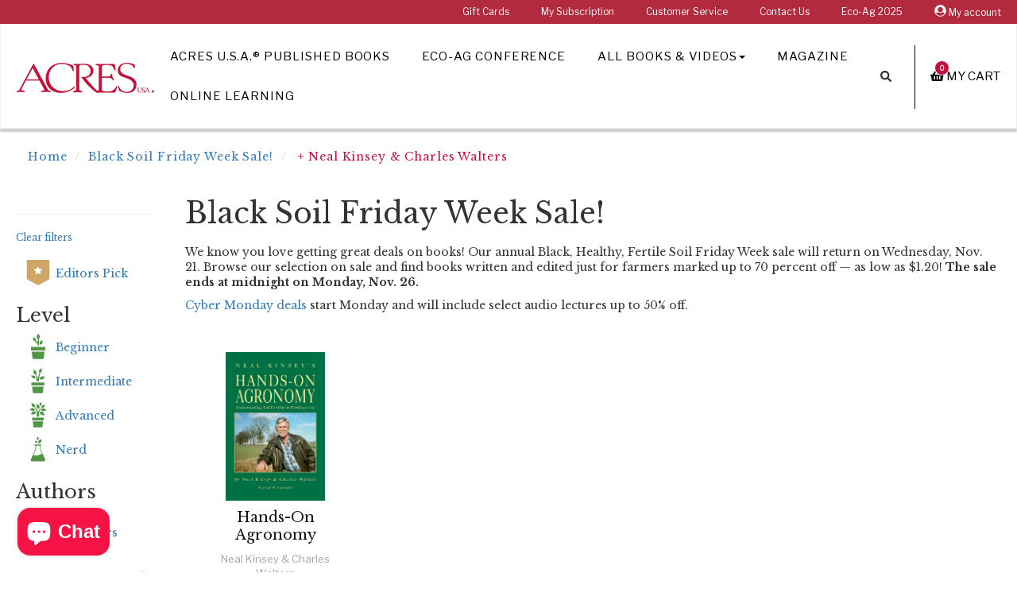

--- FILE ---
content_type: text/html; charset=utf-8
request_url: https://bookstore.acresusa.com/collections/on-sale/author_neal-kinsey-charles-walters
body_size: 20026
content:
<!DOCTYPE html>
<!--[if IE 9]> <html class="ie9 no-js supports-no-cookies" lang="en"> <![endif]-->
<!--[if (gt IE 9)|!(IE)]><!--> <html class="no-js supports-no-cookies" lang="en"> <!--<![endif]-->
<head>
  <meta charset="utf-8"><!-- Google Tag Manager -->
  <script>(function(w,d,s,l,i){w[l]=w[l]||[];w[l].push({'gtm.start':
  new Date().getTime(),event:'gtm.js'});var f=d.getElementsByTagName(s)[0],
  j=d.createElement(s),dl=l!='dataLayer'?'&l='+l:'';j.async=true;j.src=
  'https://www.googletagmanager.com/gtm.js?id='+i+dl;f.parentNode.insertBefore(j,f);
  })(window,document,'script','dataLayer','GTM-WFBPFCL');</script>
  <!-- End Google Tag Manager --><!-- Global site tag (gtag.js) - Google Analytics -->
  <script async src="https://www.googletagmanager.com/gtag/js?id=G-0EMBYKG18X"></script>
  <script>
    window.dataLayer = window.dataLayer || [];
    function gtag(){dataLayer.push(arguments);}
    gtag('js', new Date());

    gtag('config', 'G-0EMBYKG18X');
  </script>

  <meta http-equiv="X-UA-Compatible" content="IE=edge">
  <meta name="viewport" content="width=device-width, initial-scale=1, shrink-to-fit=no">
  <meta name="theme-color" content="">
  <meta name="google-site-verification" content="MW60SHomGC24PgCL1xbuyuCJF6QrfcD-PuDBueMq-yQ" />
  <meta name="google-site-verification" content="nyyCq91cjG-o2sPty-41m0gTrrAHqq_VIUXLnHZyTCA" />
  
  <link rel="canonical" href="https://bookstore.acresusa.com/collections/on-sale/author_neal-kinsey-charles-walters"><link rel="shortcut icon" href="//bookstore.acresusa.com/cdn/shop/files/SC-AUSA-Favicon_32x32.png?v=1613527181" type="image/png"><title>Book Titles On Sale and Discounted | Acres U.S.A.
&ndash; Tagged &quot;author_Neal Kinsey &amp; Charles Walters&quot;
&ndash; Acres U.S.A. ®
</title>

  
    
      <meta name="description" content="Browse our farming books on sale in advance of Black, Healthy Soil Friday Week ... These sales change and update often, so be sure to check back to see the most up-to-date deals and discounts.">
    
  
<!-- /snippets/social-meta-tags.liquid -->


  <meta property="og:type" content="website">
  <meta property="og:title" content="Book Titles On Sale and Discounted | Acres U.S.A.">
  


  
    <meta name="og:description" content="Browse our farming books on sale in advance of Black, Healthy Soil Friday Week ... These sales change and update often, so be sure to check back to see the most up-to-date deals and discounts.">
  

  <meta property="og:url" content="https://bookstore.acresusa.com/collections/on-sale/author_neal-kinsey-charles-walters">
  <meta property="og:site_name" content="Acres U.S.A. ®">





  <meta name="twitter:site" content="@novusweb">

<meta name="twitter:card" content="summary">

<!-- External Fonts ================================================== -->
	
	

  <link href="//bookstore.acresusa.com/cdn/shop/t/32/assets/acres-theme.scss.css?v=153424880809051031611617414260" rel="stylesheet" type="text/css" media="all" />
  
  <!--[if lt IE 8]><!--><link href="//bookstore.acresusa.com/cdn/shop/t/32/assets/pw-ie7.css?v=164420048002991555681561065124" rel="stylesheet" type="text/css" media="all" /><!--<![endif]-->

  <script>
    document.documentElement.className = document.documentElement.className.replace('no-js', 'js');

    window.theme = {
      strings: {
        addToCart: "Add to Cart",
        soldOut: "Sold Out",
        unavailable: "Unavailable"
      },
      moneyFormat: "${{amount}}"
    };
  </script><!--[if (gt IE 9)|!(IE)]><!--><script src="//bookstore.acresusa.com/cdn/shop/t/32/assets/vendor.js?v=21807206603631805381561065125" defer="defer"></script><!--<![endif]-->
  <!--[if lt IE 9]><script src="//bookstore.acresusa.com/cdn/shop/t/32/assets/vendor.js?v=21807206603631805381561065125"></script><![endif]-->

  <!--[if (gt IE 9)|!(IE)]><!--><script src="//bookstore.acresusa.com/cdn/shop/t/32/assets/theme.js?v=46548184508301611801561065125" defer="defer"></script><!--<![endif]-->
  <!--[if lt IE 9]><script src="//bookstore.acresusa.com/cdn/shop/t/32/assets/theme.js?v=46548184508301611801561065125"></script><![endif]-->

  <!--[if (gt IE 9)|!(IE)]><!--><script src="//bookstore.acresusa.com/cdn/shop/t/32/assets/fontawesome-all.js?v=9861929875075973581561065122" defer="defer"></script><!--<![endif]-->
  <!--[if lt IE 9]><script src="//bookstore.acresusa.com/cdn/shop/t/32/assets/fontawesome-all.js?v=9861929875075973581561065122"></script><![endif]-->

  <script>window.performance && window.performance.mark && window.performance.mark('shopify.content_for_header.start');</script><meta name="google-site-verification" content="YjX4bFQWqWE09WRf66N5k3LePu1SDO8-erhv6Oh-2E8">
<meta name="facebook-domain-verification" content="rs703jzi10kcwwvrtq4m0r6td2dtos">
<meta name="facebook-domain-verification" content="n6uw0w6kgxlgkrpdczxthnzypzo1m7">
<meta id="shopify-digital-wallet" name="shopify-digital-wallet" content="/18293249/digital_wallets/dialog">
<meta name="shopify-checkout-api-token" content="77a4f8e9158ec4dbdee5de70ce0d9202">
<meta id="in-context-paypal-metadata" data-shop-id="18293249" data-venmo-supported="false" data-environment="production" data-locale="en_US" data-paypal-v4="true" data-currency="USD">
<link rel="alternate" type="application/atom+xml" title="Feed" href="/collections/on-sale/author_neal-kinsey-charles-walters.atom" />
<link rel="alternate" type="application/json+oembed" href="https://bookstore.acresusa.com/collections/on-sale/author_neal-kinsey-charles-walters.oembed">
<script async="async" src="/checkouts/internal/preloads.js?locale=en-US"></script>
<link rel="preconnect" href="https://shop.app" crossorigin="anonymous">
<script async="async" src="https://shop.app/checkouts/internal/preloads.js?locale=en-US&shop_id=18293249" crossorigin="anonymous"></script>
<script id="apple-pay-shop-capabilities" type="application/json">{"shopId":18293249,"countryCode":"US","currencyCode":"USD","merchantCapabilities":["supports3DS"],"merchantId":"gid:\/\/shopify\/Shop\/18293249","merchantName":"Acres U.S.A. ®","requiredBillingContactFields":["postalAddress","email","phone"],"requiredShippingContactFields":["postalAddress","email","phone"],"shippingType":"shipping","supportedNetworks":["visa","masterCard","amex","discover","elo","jcb"],"total":{"type":"pending","label":"Acres U.S.A. ®","amount":"1.00"},"shopifyPaymentsEnabled":true,"supportsSubscriptions":true}</script>
<script id="shopify-features" type="application/json">{"accessToken":"77a4f8e9158ec4dbdee5de70ce0d9202","betas":["rich-media-storefront-analytics"],"domain":"bookstore.acresusa.com","predictiveSearch":true,"shopId":18293249,"locale":"en"}</script>
<script>var Shopify = Shopify || {};
Shopify.shop = "swiftcom.myshopify.com";
Shopify.locale = "en";
Shopify.currency = {"active":"USD","rate":"1.0"};
Shopify.country = "US";
Shopify.theme = {"name":"SC Acres Theme - Production","id":44643942473,"schema_name":"Acres USA","schema_version":"1.0.0","theme_store_id":null,"role":"main"};
Shopify.theme.handle = "null";
Shopify.theme.style = {"id":null,"handle":null};
Shopify.cdnHost = "bookstore.acresusa.com/cdn";
Shopify.routes = Shopify.routes || {};
Shopify.routes.root = "/";</script>
<script type="module">!function(o){(o.Shopify=o.Shopify||{}).modules=!0}(window);</script>
<script>!function(o){function n(){var o=[];function n(){o.push(Array.prototype.slice.apply(arguments))}return n.q=o,n}var t=o.Shopify=o.Shopify||{};t.loadFeatures=n(),t.autoloadFeatures=n()}(window);</script>
<script>
  window.ShopifyPay = window.ShopifyPay || {};
  window.ShopifyPay.apiHost = "shop.app\/pay";
  window.ShopifyPay.redirectState = null;
</script>
<script id="shop-js-analytics" type="application/json">{"pageType":"collection"}</script>
<script defer="defer" async type="module" src="//bookstore.acresusa.com/cdn/shopifycloud/shop-js/modules/v2/client.init-shop-cart-sync_BN7fPSNr.en.esm.js"></script>
<script defer="defer" async type="module" src="//bookstore.acresusa.com/cdn/shopifycloud/shop-js/modules/v2/chunk.common_Cbph3Kss.esm.js"></script>
<script defer="defer" async type="module" src="//bookstore.acresusa.com/cdn/shopifycloud/shop-js/modules/v2/chunk.modal_DKumMAJ1.esm.js"></script>
<script type="module">
  await import("//bookstore.acresusa.com/cdn/shopifycloud/shop-js/modules/v2/client.init-shop-cart-sync_BN7fPSNr.en.esm.js");
await import("//bookstore.acresusa.com/cdn/shopifycloud/shop-js/modules/v2/chunk.common_Cbph3Kss.esm.js");
await import("//bookstore.acresusa.com/cdn/shopifycloud/shop-js/modules/v2/chunk.modal_DKumMAJ1.esm.js");

  window.Shopify.SignInWithShop?.initShopCartSync?.({"fedCMEnabled":true,"windoidEnabled":true});

</script>
<script>
  window.Shopify = window.Shopify || {};
  if (!window.Shopify.featureAssets) window.Shopify.featureAssets = {};
  window.Shopify.featureAssets['shop-js'] = {"shop-cart-sync":["modules/v2/client.shop-cart-sync_CJVUk8Jm.en.esm.js","modules/v2/chunk.common_Cbph3Kss.esm.js","modules/v2/chunk.modal_DKumMAJ1.esm.js"],"init-fed-cm":["modules/v2/client.init-fed-cm_7Fvt41F4.en.esm.js","modules/v2/chunk.common_Cbph3Kss.esm.js","modules/v2/chunk.modal_DKumMAJ1.esm.js"],"init-shop-email-lookup-coordinator":["modules/v2/client.init-shop-email-lookup-coordinator_Cc088_bR.en.esm.js","modules/v2/chunk.common_Cbph3Kss.esm.js","modules/v2/chunk.modal_DKumMAJ1.esm.js"],"init-windoid":["modules/v2/client.init-windoid_hPopwJRj.en.esm.js","modules/v2/chunk.common_Cbph3Kss.esm.js","modules/v2/chunk.modal_DKumMAJ1.esm.js"],"shop-button":["modules/v2/client.shop-button_B0jaPSNF.en.esm.js","modules/v2/chunk.common_Cbph3Kss.esm.js","modules/v2/chunk.modal_DKumMAJ1.esm.js"],"shop-cash-offers":["modules/v2/client.shop-cash-offers_DPIskqss.en.esm.js","modules/v2/chunk.common_Cbph3Kss.esm.js","modules/v2/chunk.modal_DKumMAJ1.esm.js"],"shop-toast-manager":["modules/v2/client.shop-toast-manager_CK7RT69O.en.esm.js","modules/v2/chunk.common_Cbph3Kss.esm.js","modules/v2/chunk.modal_DKumMAJ1.esm.js"],"init-shop-cart-sync":["modules/v2/client.init-shop-cart-sync_BN7fPSNr.en.esm.js","modules/v2/chunk.common_Cbph3Kss.esm.js","modules/v2/chunk.modal_DKumMAJ1.esm.js"],"init-customer-accounts-sign-up":["modules/v2/client.init-customer-accounts-sign-up_CfPf4CXf.en.esm.js","modules/v2/client.shop-login-button_DeIztwXF.en.esm.js","modules/v2/chunk.common_Cbph3Kss.esm.js","modules/v2/chunk.modal_DKumMAJ1.esm.js"],"pay-button":["modules/v2/client.pay-button_CgIwFSYN.en.esm.js","modules/v2/chunk.common_Cbph3Kss.esm.js","modules/v2/chunk.modal_DKumMAJ1.esm.js"],"init-customer-accounts":["modules/v2/client.init-customer-accounts_DQ3x16JI.en.esm.js","modules/v2/client.shop-login-button_DeIztwXF.en.esm.js","modules/v2/chunk.common_Cbph3Kss.esm.js","modules/v2/chunk.modal_DKumMAJ1.esm.js"],"avatar":["modules/v2/client.avatar_BTnouDA3.en.esm.js"],"init-shop-for-new-customer-accounts":["modules/v2/client.init-shop-for-new-customer-accounts_CsZy_esa.en.esm.js","modules/v2/client.shop-login-button_DeIztwXF.en.esm.js","modules/v2/chunk.common_Cbph3Kss.esm.js","modules/v2/chunk.modal_DKumMAJ1.esm.js"],"shop-follow-button":["modules/v2/client.shop-follow-button_BRMJjgGd.en.esm.js","modules/v2/chunk.common_Cbph3Kss.esm.js","modules/v2/chunk.modal_DKumMAJ1.esm.js"],"checkout-modal":["modules/v2/client.checkout-modal_B9Drz_yf.en.esm.js","modules/v2/chunk.common_Cbph3Kss.esm.js","modules/v2/chunk.modal_DKumMAJ1.esm.js"],"shop-login-button":["modules/v2/client.shop-login-button_DeIztwXF.en.esm.js","modules/v2/chunk.common_Cbph3Kss.esm.js","modules/v2/chunk.modal_DKumMAJ1.esm.js"],"lead-capture":["modules/v2/client.lead-capture_DXYzFM3R.en.esm.js","modules/v2/chunk.common_Cbph3Kss.esm.js","modules/v2/chunk.modal_DKumMAJ1.esm.js"],"shop-login":["modules/v2/client.shop-login_CA5pJqmO.en.esm.js","modules/v2/chunk.common_Cbph3Kss.esm.js","modules/v2/chunk.modal_DKumMAJ1.esm.js"],"payment-terms":["modules/v2/client.payment-terms_BxzfvcZJ.en.esm.js","modules/v2/chunk.common_Cbph3Kss.esm.js","modules/v2/chunk.modal_DKumMAJ1.esm.js"]};
</script>
<script>(function() {
  var isLoaded = false;
  function asyncLoad() {
    if (isLoaded) return;
    isLoaded = true;
    var urls = ["https:\/\/chimpstatic.com\/mcjs-connected\/js\/users\/e133b4080ff5565f10e0b2e4e\/c0064bf45d18c81164ae3f8a4.js?shop=swiftcom.myshopify.com","https:\/\/api.omappapi.com\/shopify\/embed\/?shop=swiftcom.myshopify.com","https:\/\/kp-9dfa.klickly.com\/boa.js?v=50\u0026tw=0\u0026ga4=0\u0026version=v2\u0026platform=shopify\u0026account_id=1077\u0026b_type_cart=390d52883432ff16\u0026b_type_visit=b802f60cd7d0afbf\u0026b_type_checkout=a24c2ad8335bbc35\u0026shop=swiftcom.myshopify.com","https:\/\/cdn.logbase.io\/lb-upsell-wrapper.js?shop=swiftcom.myshopify.com","https:\/\/d1639lhkj5l89m.cloudfront.net\/js\/storefront\/uppromote.js?shop=swiftcom.myshopify.com","https:\/\/evey-files.s3.amazonaws.com\/js\/online_store.js?shop=swiftcom.myshopify.com"];
    for (var i = 0; i < urls.length; i++) {
      var s = document.createElement('script');
      s.type = 'text/javascript';
      s.async = true;
      s.src = urls[i];
      var x = document.getElementsByTagName('script')[0];
      x.parentNode.insertBefore(s, x);
    }
  };
  if(window.attachEvent) {
    window.attachEvent('onload', asyncLoad);
  } else {
    window.addEventListener('load', asyncLoad, false);
  }
})();</script>
<script id="__st">var __st={"a":18293249,"offset":-25200,"reqid":"ddd98551-8239-4d0d-829f-83e0529ba475-1769943992","pageurl":"bookstore.acresusa.com\/collections\/on-sale\/author_neal-kinsey-charles-walters","u":"51b0a5347bc8","p":"collection","rtyp":"collection","rid":60618375241};</script>
<script>window.ShopifyPaypalV4VisibilityTracking = true;</script>
<script id="captcha-bootstrap">!function(){'use strict';const t='contact',e='account',n='new_comment',o=[[t,t],['blogs',n],['comments',n],[t,'customer']],c=[[e,'customer_login'],[e,'guest_login'],[e,'recover_customer_password'],[e,'create_customer']],r=t=>t.map((([t,e])=>`form[action*='/${t}']:not([data-nocaptcha='true']) input[name='form_type'][value='${e}']`)).join(','),a=t=>()=>t?[...document.querySelectorAll(t)].map((t=>t.form)):[];function s(){const t=[...o],e=r(t);return a(e)}const i='password',u='form_key',d=['recaptcha-v3-token','g-recaptcha-response','h-captcha-response',i],f=()=>{try{return window.sessionStorage}catch{return}},m='__shopify_v',_=t=>t.elements[u];function p(t,e,n=!1){try{const o=window.sessionStorage,c=JSON.parse(o.getItem(e)),{data:r}=function(t){const{data:e,action:n}=t;return t[m]||n?{data:e,action:n}:{data:t,action:n}}(c);for(const[e,n]of Object.entries(r))t.elements[e]&&(t.elements[e].value=n);n&&o.removeItem(e)}catch(o){console.error('form repopulation failed',{error:o})}}const l='form_type',E='cptcha';function T(t){t.dataset[E]=!0}const w=window,h=w.document,L='Shopify',v='ce_forms',y='captcha';let A=!1;((t,e)=>{const n=(g='f06e6c50-85a8-45c8-87d0-21a2b65856fe',I='https://cdn.shopify.com/shopifycloud/storefront-forms-hcaptcha/ce_storefront_forms_captcha_hcaptcha.v1.5.2.iife.js',D={infoText:'Protected by hCaptcha',privacyText:'Privacy',termsText:'Terms'},(t,e,n)=>{const o=w[L][v],c=o.bindForm;if(c)return c(t,g,e,D).then(n);var r;o.q.push([[t,g,e,D],n]),r=I,A||(h.body.append(Object.assign(h.createElement('script'),{id:'captcha-provider',async:!0,src:r})),A=!0)});var g,I,D;w[L]=w[L]||{},w[L][v]=w[L][v]||{},w[L][v].q=[],w[L][y]=w[L][y]||{},w[L][y].protect=function(t,e){n(t,void 0,e),T(t)},Object.freeze(w[L][y]),function(t,e,n,w,h,L){const[v,y,A,g]=function(t,e,n){const i=e?o:[],u=t?c:[],d=[...i,...u],f=r(d),m=r(i),_=r(d.filter((([t,e])=>n.includes(e))));return[a(f),a(m),a(_),s()]}(w,h,L),I=t=>{const e=t.target;return e instanceof HTMLFormElement?e:e&&e.form},D=t=>v().includes(t);t.addEventListener('submit',(t=>{const e=I(t);if(!e)return;const n=D(e)&&!e.dataset.hcaptchaBound&&!e.dataset.recaptchaBound,o=_(e),c=g().includes(e)&&(!o||!o.value);(n||c)&&t.preventDefault(),c&&!n&&(function(t){try{if(!f())return;!function(t){const e=f();if(!e)return;const n=_(t);if(!n)return;const o=n.value;o&&e.removeItem(o)}(t);const e=Array.from(Array(32),(()=>Math.random().toString(36)[2])).join('');!function(t,e){_(t)||t.append(Object.assign(document.createElement('input'),{type:'hidden',name:u})),t.elements[u].value=e}(t,e),function(t,e){const n=f();if(!n)return;const o=[...t.querySelectorAll(`input[type='${i}']`)].map((({name:t})=>t)),c=[...d,...o],r={};for(const[a,s]of new FormData(t).entries())c.includes(a)||(r[a]=s);n.setItem(e,JSON.stringify({[m]:1,action:t.action,data:r}))}(t,e)}catch(e){console.error('failed to persist form',e)}}(e),e.submit())}));const S=(t,e)=>{t&&!t.dataset[E]&&(n(t,e.some((e=>e===t))),T(t))};for(const o of['focusin','change'])t.addEventListener(o,(t=>{const e=I(t);D(e)&&S(e,y())}));const B=e.get('form_key'),M=e.get(l),P=B&&M;t.addEventListener('DOMContentLoaded',(()=>{const t=y();if(P)for(const e of t)e.elements[l].value===M&&p(e,B);[...new Set([...A(),...v().filter((t=>'true'===t.dataset.shopifyCaptcha))])].forEach((e=>S(e,t)))}))}(h,new URLSearchParams(w.location.search),n,t,e,['guest_login'])})(!0,!0)}();</script>
<script integrity="sha256-4kQ18oKyAcykRKYeNunJcIwy7WH5gtpwJnB7kiuLZ1E=" data-source-attribution="shopify.loadfeatures" defer="defer" src="//bookstore.acresusa.com/cdn/shopifycloud/storefront/assets/storefront/load_feature-a0a9edcb.js" crossorigin="anonymous"></script>
<script crossorigin="anonymous" defer="defer" src="//bookstore.acresusa.com/cdn/shopifycloud/storefront/assets/shopify_pay/storefront-65b4c6d7.js?v=20250812"></script>
<script data-source-attribution="shopify.dynamic_checkout.dynamic.init">var Shopify=Shopify||{};Shopify.PaymentButton=Shopify.PaymentButton||{isStorefrontPortableWallets:!0,init:function(){window.Shopify.PaymentButton.init=function(){};var t=document.createElement("script");t.src="https://bookstore.acresusa.com/cdn/shopifycloud/portable-wallets/latest/portable-wallets.en.js",t.type="module",document.head.appendChild(t)}};
</script>
<script data-source-attribution="shopify.dynamic_checkout.buyer_consent">
  function portableWalletsHideBuyerConsent(e){var t=document.getElementById("shopify-buyer-consent"),n=document.getElementById("shopify-subscription-policy-button");t&&n&&(t.classList.add("hidden"),t.setAttribute("aria-hidden","true"),n.removeEventListener("click",e))}function portableWalletsShowBuyerConsent(e){var t=document.getElementById("shopify-buyer-consent"),n=document.getElementById("shopify-subscription-policy-button");t&&n&&(t.classList.remove("hidden"),t.removeAttribute("aria-hidden"),n.addEventListener("click",e))}window.Shopify?.PaymentButton&&(window.Shopify.PaymentButton.hideBuyerConsent=portableWalletsHideBuyerConsent,window.Shopify.PaymentButton.showBuyerConsent=portableWalletsShowBuyerConsent);
</script>
<script data-source-attribution="shopify.dynamic_checkout.cart.bootstrap">document.addEventListener("DOMContentLoaded",(function(){function t(){return document.querySelector("shopify-accelerated-checkout-cart, shopify-accelerated-checkout")}if(t())Shopify.PaymentButton.init();else{new MutationObserver((function(e,n){t()&&(Shopify.PaymentButton.init(),n.disconnect())})).observe(document.body,{childList:!0,subtree:!0})}}));
</script>
<link id="shopify-accelerated-checkout-styles" rel="stylesheet" media="screen" href="https://bookstore.acresusa.com/cdn/shopifycloud/portable-wallets/latest/accelerated-checkout-backwards-compat.css" crossorigin="anonymous">
<style id="shopify-accelerated-checkout-cart">
        #shopify-buyer-consent {
  margin-top: 1em;
  display: inline-block;
  width: 100%;
}

#shopify-buyer-consent.hidden {
  display: none;
}

#shopify-subscription-policy-button {
  background: none;
  border: none;
  padding: 0;
  text-decoration: underline;
  font-size: inherit;
  cursor: pointer;
}

#shopify-subscription-policy-button::before {
  box-shadow: none;
}

      </style>

<script>window.performance && window.performance.mark && window.performance.mark('shopify.content_for_header.end');</script>

<script src="https://cdn.shopify.com/extensions/019c0f0d-335d-746a-9f01-9f7ed61510b6/lb-upsell-233/assets/lb-selleasy.js" type="text/javascript" defer="defer"></script>
<script src="https://cdn.shopify.com/extensions/e8878072-2f6b-4e89-8082-94b04320908d/inbox-1254/assets/inbox-chat-loader.js" type="text/javascript" defer="defer"></script>
<meta property="og:image" content="https://cdn.shopify.com/s/files/1/1829/3249/files/Recurso_1_2x_fbe39b91-f398-4671-80d0-20204fc287ab.png?height=628&pad_color=fff&v=1613526239&width=1200" />
<meta property="og:image:secure_url" content="https://cdn.shopify.com/s/files/1/1829/3249/files/Recurso_1_2x_fbe39b91-f398-4671-80d0-20204fc287ab.png?height=628&pad_color=fff&v=1613526239&width=1200" />
<meta property="og:image:width" content="1200" />
<meta property="og:image:height" content="628" />
<meta property="og:image:alt" content="Acres USA logo" />
<link href="https://monorail-edge.shopifysvc.com" rel="dns-prefetch">
<script>(function(){if ("sendBeacon" in navigator && "performance" in window) {try {var session_token_from_headers = performance.getEntriesByType('navigation')[0].serverTiming.find(x => x.name == '_s').description;} catch {var session_token_from_headers = undefined;}var session_cookie_matches = document.cookie.match(/_shopify_s=([^;]*)/);var session_token_from_cookie = session_cookie_matches && session_cookie_matches.length === 2 ? session_cookie_matches[1] : "";var session_token = session_token_from_headers || session_token_from_cookie || "";function handle_abandonment_event(e) {var entries = performance.getEntries().filter(function(entry) {return /monorail-edge.shopifysvc.com/.test(entry.name);});if (!window.abandonment_tracked && entries.length === 0) {window.abandonment_tracked = true;var currentMs = Date.now();var navigation_start = performance.timing.navigationStart;var payload = {shop_id: 18293249,url: window.location.href,navigation_start,duration: currentMs - navigation_start,session_token,page_type: "collection"};window.navigator.sendBeacon("https://monorail-edge.shopifysvc.com/v1/produce", JSON.stringify({schema_id: "online_store_buyer_site_abandonment/1.1",payload: payload,metadata: {event_created_at_ms: currentMs,event_sent_at_ms: currentMs}}));}}window.addEventListener('pagehide', handle_abandonment_event);}}());</script>
<script id="web-pixels-manager-setup">(function e(e,d,r,n,o){if(void 0===o&&(o={}),!Boolean(null===(a=null===(i=window.Shopify)||void 0===i?void 0:i.analytics)||void 0===a?void 0:a.replayQueue)){var i,a;window.Shopify=window.Shopify||{};var t=window.Shopify;t.analytics=t.analytics||{};var s=t.analytics;s.replayQueue=[],s.publish=function(e,d,r){return s.replayQueue.push([e,d,r]),!0};try{self.performance.mark("wpm:start")}catch(e){}var l=function(){var e={modern:/Edge?\/(1{2}[4-9]|1[2-9]\d|[2-9]\d{2}|\d{4,})\.\d+(\.\d+|)|Firefox\/(1{2}[4-9]|1[2-9]\d|[2-9]\d{2}|\d{4,})\.\d+(\.\d+|)|Chrom(ium|e)\/(9{2}|\d{3,})\.\d+(\.\d+|)|(Maci|X1{2}).+ Version\/(15\.\d+|(1[6-9]|[2-9]\d|\d{3,})\.\d+)([,.]\d+|)( \(\w+\)|)( Mobile\/\w+|) Safari\/|Chrome.+OPR\/(9{2}|\d{3,})\.\d+\.\d+|(CPU[ +]OS|iPhone[ +]OS|CPU[ +]iPhone|CPU IPhone OS|CPU iPad OS)[ +]+(15[._]\d+|(1[6-9]|[2-9]\d|\d{3,})[._]\d+)([._]\d+|)|Android:?[ /-](13[3-9]|1[4-9]\d|[2-9]\d{2}|\d{4,})(\.\d+|)(\.\d+|)|Android.+Firefox\/(13[5-9]|1[4-9]\d|[2-9]\d{2}|\d{4,})\.\d+(\.\d+|)|Android.+Chrom(ium|e)\/(13[3-9]|1[4-9]\d|[2-9]\d{2}|\d{4,})\.\d+(\.\d+|)|SamsungBrowser\/([2-9]\d|\d{3,})\.\d+/,legacy:/Edge?\/(1[6-9]|[2-9]\d|\d{3,})\.\d+(\.\d+|)|Firefox\/(5[4-9]|[6-9]\d|\d{3,})\.\d+(\.\d+|)|Chrom(ium|e)\/(5[1-9]|[6-9]\d|\d{3,})\.\d+(\.\d+|)([\d.]+$|.*Safari\/(?![\d.]+ Edge\/[\d.]+$))|(Maci|X1{2}).+ Version\/(10\.\d+|(1[1-9]|[2-9]\d|\d{3,})\.\d+)([,.]\d+|)( \(\w+\)|)( Mobile\/\w+|) Safari\/|Chrome.+OPR\/(3[89]|[4-9]\d|\d{3,})\.\d+\.\d+|(CPU[ +]OS|iPhone[ +]OS|CPU[ +]iPhone|CPU IPhone OS|CPU iPad OS)[ +]+(10[._]\d+|(1[1-9]|[2-9]\d|\d{3,})[._]\d+)([._]\d+|)|Android:?[ /-](13[3-9]|1[4-9]\d|[2-9]\d{2}|\d{4,})(\.\d+|)(\.\d+|)|Mobile Safari.+OPR\/([89]\d|\d{3,})\.\d+\.\d+|Android.+Firefox\/(13[5-9]|1[4-9]\d|[2-9]\d{2}|\d{4,})\.\d+(\.\d+|)|Android.+Chrom(ium|e)\/(13[3-9]|1[4-9]\d|[2-9]\d{2}|\d{4,})\.\d+(\.\d+|)|Android.+(UC? ?Browser|UCWEB|U3)[ /]?(15\.([5-9]|\d{2,})|(1[6-9]|[2-9]\d|\d{3,})\.\d+)\.\d+|SamsungBrowser\/(5\.\d+|([6-9]|\d{2,})\.\d+)|Android.+MQ{2}Browser\/(14(\.(9|\d{2,})|)|(1[5-9]|[2-9]\d|\d{3,})(\.\d+|))(\.\d+|)|K[Aa][Ii]OS\/(3\.\d+|([4-9]|\d{2,})\.\d+)(\.\d+|)/},d=e.modern,r=e.legacy,n=navigator.userAgent;return n.match(d)?"modern":n.match(r)?"legacy":"unknown"}(),u="modern"===l?"modern":"legacy",c=(null!=n?n:{modern:"",legacy:""})[u],f=function(e){return[e.baseUrl,"/wpm","/b",e.hashVersion,"modern"===e.buildTarget?"m":"l",".js"].join("")}({baseUrl:d,hashVersion:r,buildTarget:u}),m=function(e){var d=e.version,r=e.bundleTarget,n=e.surface,o=e.pageUrl,i=e.monorailEndpoint;return{emit:function(e){var a=e.status,t=e.errorMsg,s=(new Date).getTime(),l=JSON.stringify({metadata:{event_sent_at_ms:s},events:[{schema_id:"web_pixels_manager_load/3.1",payload:{version:d,bundle_target:r,page_url:o,status:a,surface:n,error_msg:t},metadata:{event_created_at_ms:s}}]});if(!i)return console&&console.warn&&console.warn("[Web Pixels Manager] No Monorail endpoint provided, skipping logging."),!1;try{return self.navigator.sendBeacon.bind(self.navigator)(i,l)}catch(e){}var u=new XMLHttpRequest;try{return u.open("POST",i,!0),u.setRequestHeader("Content-Type","text/plain"),u.send(l),!0}catch(e){return console&&console.warn&&console.warn("[Web Pixels Manager] Got an unhandled error while logging to Monorail."),!1}}}}({version:r,bundleTarget:l,surface:e.surface,pageUrl:self.location.href,monorailEndpoint:e.monorailEndpoint});try{o.browserTarget=l,function(e){var d=e.src,r=e.async,n=void 0===r||r,o=e.onload,i=e.onerror,a=e.sri,t=e.scriptDataAttributes,s=void 0===t?{}:t,l=document.createElement("script"),u=document.querySelector("head"),c=document.querySelector("body");if(l.async=n,l.src=d,a&&(l.integrity=a,l.crossOrigin="anonymous"),s)for(var f in s)if(Object.prototype.hasOwnProperty.call(s,f))try{l.dataset[f]=s[f]}catch(e){}if(o&&l.addEventListener("load",o),i&&l.addEventListener("error",i),u)u.appendChild(l);else{if(!c)throw new Error("Did not find a head or body element to append the script");c.appendChild(l)}}({src:f,async:!0,onload:function(){if(!function(){var e,d;return Boolean(null===(d=null===(e=window.Shopify)||void 0===e?void 0:e.analytics)||void 0===d?void 0:d.initialized)}()){var d=window.webPixelsManager.init(e)||void 0;if(d){var r=window.Shopify.analytics;r.replayQueue.forEach((function(e){var r=e[0],n=e[1],o=e[2];d.publishCustomEvent(r,n,o)})),r.replayQueue=[],r.publish=d.publishCustomEvent,r.visitor=d.visitor,r.initialized=!0}}},onerror:function(){return m.emit({status:"failed",errorMsg:"".concat(f," has failed to load")})},sri:function(e){var d=/^sha384-[A-Za-z0-9+/=]+$/;return"string"==typeof e&&d.test(e)}(c)?c:"",scriptDataAttributes:o}),m.emit({status:"loading"})}catch(e){m.emit({status:"failed",errorMsg:(null==e?void 0:e.message)||"Unknown error"})}}})({shopId: 18293249,storefrontBaseUrl: "https://bookstore.acresusa.com",extensionsBaseUrl: "https://extensions.shopifycdn.com/cdn/shopifycloud/web-pixels-manager",monorailEndpoint: "https://monorail-edge.shopifysvc.com/unstable/produce_batch",surface: "storefront-renderer",enabledBetaFlags: ["2dca8a86"],webPixelsConfigList: [{"id":"1464238311","configuration":"{\"shopDomain\":\"swiftcom.myshopify.com\",\"accountId\":\"1077\",\"version\":\"v2\",\"basisPixelVisit\":\"b802f60cd7d0afbf\",\"basisPixelCart\":\"390d52883432ff16\",\"basisPixelCheckout\":\"a24c2ad8335bbc35\",\"analyticsApiURL\":\"https:\\\/\\\/kp-9dfa-api.klickly.com\\\/wp\",\"ardDataApiURL\":\"https:\\\/\\\/kp-9dfa-api.klickly.com\\\/ard\"}","eventPayloadVersion":"v1","runtimeContext":"STRICT","scriptVersion":"0370d833832217b12214aeae8119db49","type":"APP","apiClientId":1821457,"privacyPurposes":["ANALYTICS","MARKETING","SALE_OF_DATA"],"dataSharingAdjustments":{"protectedCustomerApprovalScopes":["read_customer_address","read_customer_email","read_customer_name","read_customer_personal_data","read_customer_phone"]}},{"id":"1218183399","configuration":"{\"config\":\"{\\\"google_tag_ids\\\":[\\\"GT-WRC3X4LB\\\"],\\\"target_country\\\":\\\"US\\\",\\\"gtag_events\\\":[{\\\"type\\\":\\\"view_item\\\",\\\"action_label\\\":\\\"MC-EFBH84ST4D\\\"},{\\\"type\\\":\\\"purchase\\\",\\\"action_label\\\":\\\"MC-EFBH84ST4D\\\"},{\\\"type\\\":\\\"page_view\\\",\\\"action_label\\\":\\\"MC-EFBH84ST4D\\\"}],\\\"enable_monitoring_mode\\\":false}\"}","eventPayloadVersion":"v1","runtimeContext":"OPEN","scriptVersion":"b2a88bafab3e21179ed38636efcd8a93","type":"APP","apiClientId":1780363,"privacyPurposes":[],"dataSharingAdjustments":{"protectedCustomerApprovalScopes":["read_customer_address","read_customer_email","read_customer_name","read_customer_personal_data","read_customer_phone"]}},{"id":"560365799","configuration":"{\"shopId\":\"130006\",\"env\":\"production\",\"metaData\":\"[]\"}","eventPayloadVersion":"v1","runtimeContext":"STRICT","scriptVersion":"c5d4d7bbb4a4a4292a8a7b5334af7e3d","type":"APP","apiClientId":2773553,"privacyPurposes":[],"dataSharingAdjustments":{"protectedCustomerApprovalScopes":["read_customer_address","read_customer_email","read_customer_name","read_customer_personal_data","read_customer_phone"]}},{"id":"195231975","configuration":"{\"pixel_id\":\"1374791455932213\",\"pixel_type\":\"facebook_pixel\",\"metaapp_system_user_token\":\"-\"}","eventPayloadVersion":"v1","runtimeContext":"OPEN","scriptVersion":"ca16bc87fe92b6042fbaa3acc2fbdaa6","type":"APP","apiClientId":2329312,"privacyPurposes":["ANALYTICS","MARKETING","SALE_OF_DATA"],"dataSharingAdjustments":{"protectedCustomerApprovalScopes":["read_customer_address","read_customer_email","read_customer_name","read_customer_personal_data","read_customer_phone"]}},{"id":"56066279","configuration":"{\"accountID\":\"selleasy-metrics-track\"}","eventPayloadVersion":"v1","runtimeContext":"STRICT","scriptVersion":"5aac1f99a8ca74af74cea751ede503d2","type":"APP","apiClientId":5519923,"privacyPurposes":[],"dataSharingAdjustments":{"protectedCustomerApprovalScopes":["read_customer_email","read_customer_name","read_customer_personal_data"]}},{"id":"60719335","eventPayloadVersion":"v1","runtimeContext":"LAX","scriptVersion":"1","type":"CUSTOM","privacyPurposes":["MARKETING"],"name":"Meta pixel (migrated)"},{"id":"shopify-app-pixel","configuration":"{}","eventPayloadVersion":"v1","runtimeContext":"STRICT","scriptVersion":"0450","apiClientId":"shopify-pixel","type":"APP","privacyPurposes":["ANALYTICS","MARKETING"]},{"id":"shopify-custom-pixel","eventPayloadVersion":"v1","runtimeContext":"LAX","scriptVersion":"0450","apiClientId":"shopify-pixel","type":"CUSTOM","privacyPurposes":["ANALYTICS","MARKETING"]}],isMerchantRequest: false,initData: {"shop":{"name":"Acres U.S.A. ®","paymentSettings":{"currencyCode":"USD"},"myshopifyDomain":"swiftcom.myshopify.com","countryCode":"US","storefrontUrl":"https:\/\/bookstore.acresusa.com"},"customer":null,"cart":null,"checkout":null,"productVariants":[],"purchasingCompany":null},},"https://bookstore.acresusa.com/cdn","1d2a099fw23dfb22ep557258f5m7a2edbae",{"modern":"","legacy":""},{"shopId":"18293249","storefrontBaseUrl":"https:\/\/bookstore.acresusa.com","extensionBaseUrl":"https:\/\/extensions.shopifycdn.com\/cdn\/shopifycloud\/web-pixels-manager","surface":"storefront-renderer","enabledBetaFlags":"[\"2dca8a86\"]","isMerchantRequest":"false","hashVersion":"1d2a099fw23dfb22ep557258f5m7a2edbae","publish":"custom","events":"[[\"page_viewed\",{}],[\"collection_viewed\",{\"collection\":{\"id\":\"60618375241\",\"title\":\"Black Soil Friday Week Sale!\",\"productVariants\":[{\"price\":{\"amount\":40.0,\"currencyCode\":\"USD\"},\"product\":{\"title\":\"Hands-On Agronomy\",\"vendor\":\"Acres USA\",\"id\":\"1442701901897\",\"untranslatedTitle\":\"Hands-On Agronomy\",\"url\":\"\/products\/hands-on-agronomy\",\"type\":\"Book\"},\"id\":\"12519099433033\",\"image\":{\"src\":\"\/\/bookstore.acresusa.com\/cdn\/shop\/files\/4120.png?v=1741023913\"},\"sku\":\"4120\",\"title\":\"Default Title\",\"untranslatedTitle\":\"Default Title\"}]}}]]"});</script><script>
  window.ShopifyAnalytics = window.ShopifyAnalytics || {};
  window.ShopifyAnalytics.meta = window.ShopifyAnalytics.meta || {};
  window.ShopifyAnalytics.meta.currency = 'USD';
  var meta = {"products":[{"id":1442701901897,"gid":"gid:\/\/shopify\/Product\/1442701901897","vendor":"Acres USA","type":"Book","handle":"hands-on-agronomy","variants":[{"id":12519099433033,"price":4000,"name":"Hands-On Agronomy","public_title":null,"sku":"4120"}],"remote":false}],"page":{"pageType":"collection","resourceType":"collection","resourceId":60618375241,"requestId":"ddd98551-8239-4d0d-829f-83e0529ba475-1769943992"}};
  for (var attr in meta) {
    window.ShopifyAnalytics.meta[attr] = meta[attr];
  }
</script>
<script class="analytics">
  (function () {
    var customDocumentWrite = function(content) {
      var jquery = null;

      if (window.jQuery) {
        jquery = window.jQuery;
      } else if (window.Checkout && window.Checkout.$) {
        jquery = window.Checkout.$;
      }

      if (jquery) {
        jquery('body').append(content);
      }
    };

    var hasLoggedConversion = function(token) {
      if (token) {
        return document.cookie.indexOf('loggedConversion=' + token) !== -1;
      }
      return false;
    }

    var setCookieIfConversion = function(token) {
      if (token) {
        var twoMonthsFromNow = new Date(Date.now());
        twoMonthsFromNow.setMonth(twoMonthsFromNow.getMonth() + 2);

        document.cookie = 'loggedConversion=' + token + '; expires=' + twoMonthsFromNow;
      }
    }

    var trekkie = window.ShopifyAnalytics.lib = window.trekkie = window.trekkie || [];
    if (trekkie.integrations) {
      return;
    }
    trekkie.methods = [
      'identify',
      'page',
      'ready',
      'track',
      'trackForm',
      'trackLink'
    ];
    trekkie.factory = function(method) {
      return function() {
        var args = Array.prototype.slice.call(arguments);
        args.unshift(method);
        trekkie.push(args);
        return trekkie;
      };
    };
    for (var i = 0; i < trekkie.methods.length; i++) {
      var key = trekkie.methods[i];
      trekkie[key] = trekkie.factory(key);
    }
    trekkie.load = function(config) {
      trekkie.config = config || {};
      trekkie.config.initialDocumentCookie = document.cookie;
      var first = document.getElementsByTagName('script')[0];
      var script = document.createElement('script');
      script.type = 'text/javascript';
      script.onerror = function(e) {
        var scriptFallback = document.createElement('script');
        scriptFallback.type = 'text/javascript';
        scriptFallback.onerror = function(error) {
                var Monorail = {
      produce: function produce(monorailDomain, schemaId, payload) {
        var currentMs = new Date().getTime();
        var event = {
          schema_id: schemaId,
          payload: payload,
          metadata: {
            event_created_at_ms: currentMs,
            event_sent_at_ms: currentMs
          }
        };
        return Monorail.sendRequest("https://" + monorailDomain + "/v1/produce", JSON.stringify(event));
      },
      sendRequest: function sendRequest(endpointUrl, payload) {
        // Try the sendBeacon API
        if (window && window.navigator && typeof window.navigator.sendBeacon === 'function' && typeof window.Blob === 'function' && !Monorail.isIos12()) {
          var blobData = new window.Blob([payload], {
            type: 'text/plain'
          });

          if (window.navigator.sendBeacon(endpointUrl, blobData)) {
            return true;
          } // sendBeacon was not successful

        } // XHR beacon

        var xhr = new XMLHttpRequest();

        try {
          xhr.open('POST', endpointUrl);
          xhr.setRequestHeader('Content-Type', 'text/plain');
          xhr.send(payload);
        } catch (e) {
          console.log(e);
        }

        return false;
      },
      isIos12: function isIos12() {
        return window.navigator.userAgent.lastIndexOf('iPhone; CPU iPhone OS 12_') !== -1 || window.navigator.userAgent.lastIndexOf('iPad; CPU OS 12_') !== -1;
      }
    };
    Monorail.produce('monorail-edge.shopifysvc.com',
      'trekkie_storefront_load_errors/1.1',
      {shop_id: 18293249,
      theme_id: 44643942473,
      app_name: "storefront",
      context_url: window.location.href,
      source_url: "//bookstore.acresusa.com/cdn/s/trekkie.storefront.c59ea00e0474b293ae6629561379568a2d7c4bba.min.js"});

        };
        scriptFallback.async = true;
        scriptFallback.src = '//bookstore.acresusa.com/cdn/s/trekkie.storefront.c59ea00e0474b293ae6629561379568a2d7c4bba.min.js';
        first.parentNode.insertBefore(scriptFallback, first);
      };
      script.async = true;
      script.src = '//bookstore.acresusa.com/cdn/s/trekkie.storefront.c59ea00e0474b293ae6629561379568a2d7c4bba.min.js';
      first.parentNode.insertBefore(script, first);
    };
    trekkie.load(
      {"Trekkie":{"appName":"storefront","development":false,"defaultAttributes":{"shopId":18293249,"isMerchantRequest":null,"themeId":44643942473,"themeCityHash":"3836568725050319661","contentLanguage":"en","currency":"USD","eventMetadataId":"277d4fdf-c1cd-4d46-8f53-0203d66235e6"},"isServerSideCookieWritingEnabled":true,"monorailRegion":"shop_domain","enabledBetaFlags":["65f19447","b5387b81"]},"Session Attribution":{},"S2S":{"facebookCapiEnabled":true,"source":"trekkie-storefront-renderer","apiClientId":580111}}
    );

    var loaded = false;
    trekkie.ready(function() {
      if (loaded) return;
      loaded = true;

      window.ShopifyAnalytics.lib = window.trekkie;

      var originalDocumentWrite = document.write;
      document.write = customDocumentWrite;
      try { window.ShopifyAnalytics.merchantGoogleAnalytics.call(this); } catch(error) {};
      document.write = originalDocumentWrite;

      window.ShopifyAnalytics.lib.page(null,{"pageType":"collection","resourceType":"collection","resourceId":60618375241,"requestId":"ddd98551-8239-4d0d-829f-83e0529ba475-1769943992","shopifyEmitted":true});

      var match = window.location.pathname.match(/checkouts\/(.+)\/(thank_you|post_purchase)/)
      var token = match? match[1]: undefined;
      if (!hasLoggedConversion(token)) {
        setCookieIfConversion(token);
        window.ShopifyAnalytics.lib.track("Viewed Product Category",{"currency":"USD","category":"Collection: on-sale","collectionName":"on-sale","collectionId":60618375241,"nonInteraction":true},undefined,undefined,{"shopifyEmitted":true});
      }
    });


        var eventsListenerScript = document.createElement('script');
        eventsListenerScript.async = true;
        eventsListenerScript.src = "//bookstore.acresusa.com/cdn/shopifycloud/storefront/assets/shop_events_listener-3da45d37.js";
        document.getElementsByTagName('head')[0].appendChild(eventsListenerScript);

})();</script>
  <script>
  if (!window.ga || (window.ga && typeof window.ga !== 'function')) {
    window.ga = function ga() {
      (window.ga.q = window.ga.q || []).push(arguments);
      if (window.Shopify && window.Shopify.analytics && typeof window.Shopify.analytics.publish === 'function') {
        window.Shopify.analytics.publish("ga_stub_called", {}, {sendTo: "google_osp_migration"});
      }
      console.error("Shopify's Google Analytics stub called with:", Array.from(arguments), "\nSee https://help.shopify.com/manual/promoting-marketing/pixels/pixel-migration#google for more information.");
    };
    if (window.Shopify && window.Shopify.analytics && typeof window.Shopify.analytics.publish === 'function') {
      window.Shopify.analytics.publish("ga_stub_initialized", {}, {sendTo: "google_osp_migration"});
    }
  }
</script>
<script
  defer
  src="https://bookstore.acresusa.com/cdn/shopifycloud/perf-kit/shopify-perf-kit-3.1.0.min.js"
  data-application="storefront-renderer"
  data-shop-id="18293249"
  data-render-region="gcp-us-central1"
  data-page-type="collection"
  data-theme-instance-id="44643942473"
  data-theme-name="Acres USA"
  data-theme-version="1.0.0"
  data-monorail-region="shop_domain"
  data-resource-timing-sampling-rate="10"
  data-shs="true"
  data-shs-beacon="true"
  data-shs-export-with-fetch="true"
  data-shs-logs-sample-rate="1"
  data-shs-beacon-endpoint="https://bookstore.acresusa.com/api/collect"
></script>
</head>

<body id="book-titles-on-sale-and-discounted-acres-u-s-a" class="template-collection"><!-- Google Tag Manager (noscript) -->
  <noscript><iframe src="https://www.googletagmanager.com/ns.html?id=GTM-WFBPFCL"
  height="0" width="0" style="display:none;visibility:hidden"></iframe></noscript>
  <!-- End Google Tag Manager (noscript) --><a class="sr-only sr-only-focusable" href="#MainContent">Skip to content</a>
  
  <header role="header" id="header">
		<div id="shopify-section-header-top" class="shopify-section">




	<section class="header-top " data-section-id="header-top" data-section-type="header-section" data-top-header>
		<nav class="header-top__navbar">
			<ul class="header-top__nav">
				
					<li class="header-top__nav-item">
						<a href="/products/acres-usa-gift-card" class="header-top__nav-link">Gift Cards</a>
					</li>
				
					<li class="header-top__nav-item">
						<a href="https://simplecirc.com/subscriber_login/acres-u-s-a" class="header-top__nav-link">My Subscription</a>
					</li>
				
					<li class="header-top__nav-item">
						<a href="/pages/customer-service" class="header-top__nav-link">Customer Service</a>
					</li>
				
					<li class="header-top__nav-item">
						<a href="/pages/contact-us" class="header-top__nav-link">Contact Us</a>
					</li>
				
					<li class="header-top__nav-item">
						<a href="https://conference.eco-ag.com/register" class="header-top__nav-link">Eco-Ag 2025</a>
					</li>
				
				
				<li class="header-top__nav-item">
					<a href="/account" class="header__account header-top__nav-link">
						<i class="fas fa-user-circle" aria-hidden="true"></i> My account 
					</a>
				</li>
				
			</ul>
		</nav>
	</section>


</div>
	
  	<div id="shopify-section-header-nav" class="shopify-section">



<section id="header-nav-section" data-section-id="header-nav" data-section-type="header-section">
	<nav class="navbar navbar-default sticky" data-header>
		<div class="container-fluid">
			<div class="navbar-header">
				<button type="button" class="navbar-toggle" data-mobile-menu-opener>
					<span class="sr-only">Toggle Navigation</span>
					<i class="fa fa-bars"></i>
				</button>

				
						<a href="https://www.acresusa.com" itemprop="url" class="brand-logo" title="Acres U.S.A. ® Home">
							<img src="//bookstore.acresusa.com/cdn/shop/files/Recurso_1_2x_fbe39b91-f398-4671-80d0-20204fc287ab_x38.png?v=1613526239" alt="Acres U.S.A. ® Logo" itemprop="logo">
						</a>
					

				<div class="mobile-user-buttons">
					<button class="mobile-search" data-mobile-search>
						<span class="sr-only">Search button</span>
						<i class="fa fa-search"></i>
					</button>
					<a href="/cart" class="main-navbar__cart" data-cart-toggler>
						<i class="fa fa-shopping-basket">
						</i>
						<span class="badge badge-pill badge-primary" data-cart-count-badge>0</span>
					</a>
				</div>
			</div>
			<div id="header-nav-menu" class="main-navbar slideInLeft navbar-slide-in-left"data-mobile-menu>
				
					<div class="h1 hidden-xs hidden-sm" itemscope itemtype="http://schema.org/Organization">
				
					
						<a href="https://www.acresusa.com" itemprop="url" class="brand-logo" title="Acres U.S.A. ® Home">
							<img src="//bookstore.acresusa.com/cdn/shop/files/Recurso_1_2x_fbe39b91-f398-4671-80d0-20204fc287ab_x38.png?v=1613526239" alt="Acres U.S.A. ® Logo" itemprop="logo">
						</a>
					
				
					</div>
				

				
					<form class="mobile-search-form hidden-md hidden-lg" action="/search" data-mobile-search-form>
				    <input class="form-control" type="text" placeholder="Search" name="q" value=""  />
				    <button class="mobile-search-form__button" type="submit">
				    	<span class="sr-only">Search</span>
				    	<i class="fa fa-search" aria-hidden></i>
				    </button>
					</form>
				
				<div class="header-middle-section">
					<ul class="header-nav-menu-links nav navbar-nav" >
						
								
						

							
							<li class="header-top-menu-link"><a href="/collections/acres-u-s-a-published">Acres U.S.A.® Published Books</a></li>
							
							
						
						

							
							<li class="header-top-menu-link"><a href="https://conference.eco-ag.com/register">Eco-Ag Conference</a></li>
							
							
						
						

							
							<li class="header-top-menu-link dropdown" data-dropdown-toggler><a class="dropdown-toggle" data-hover="dropdown" role="button" aria-haspopup="true" aria-expanded="false" href="/collections/books-videos">All Books & Videos<span class="caret"></span></a>
								<ul class="dropdown-menu " role="menu"><div class="dropdown-row">
										
											<div class="col-md-12
 menu-column">
											<li><a href="/collections/eco-ag-speakers">2023 Eco-Ag Speakers Collection</a></li>
											</div></div>
												<div class=" dropdown-row">
											<div class="col-md-12
 menu-column">
											<li><a href="/collections/new-titles">New Titles</a></li>
											</div></div>
												<div class=" dropdown-row">
											<div class="col-md-12
 menu-column">
											<li><a href="/collections/earth-day-book-sale">Earth Day Collection</a></li>
											</div></div>
												<div class=" dropdown-row">
											<div class="col-md-12
 menu-column">
											<li><a href="/collections/past-issues-physical">Past Magazine Issues</a></li>
											</div></div>
												<div class=" dropdown-row">
											<div class="col-md-12
 menu-column">
											<li><a href="/collections/soil-health-educators-book-collection">Soil Health Educators Collection</a></li>
											</div></div>
												<div class=" dropdown-row">
											<div class="col-md-12
 menu-column">
											<li><a href="https://bookstore.acresusa.com/pages/index">SEE ALL CATEGORIES</a></li>
											</div></div>
												<div class=" dropdown-row">
									</div>
								</ul>
							</li>
							
							
						
						

							
							<li class="header-top-menu-link"><a href="https://eco-farming.com/">Magazine</a></li>
							
							
						
						

							
							<li class="header-top-menu-link"><a href="https://learn.acresusa.com/">Online Learning</a></li>
							
							
						
						
												
						 
							
					</ul>
					<form class="header__desktop-search-form" action="/search" data-desktop-search-form>
				    <input class="form-control" type="text" placeholder="Search" name="q" value=""  />
					</form>
				</div>
				<span class="header-nav-mobile-close hidden-md hidden-lg" data-mobile-menu-closer>
					<button class="header-nav__close-button" aria-label="Close Menu"> <i class="fal fa-times" aria-hidden="true" ></i> </button>
				</span>

				
					<div class="mobile-nav-footer hidden-md hidden-lg">
						
						<ul class="mobile-nav-footer__navigation">
							
								
									<li class="mobile-nav-footer__item"><a href="/products/acres-usa-gift-card">Gift Cards</a></li>
								
									<li class="mobile-nav-footer__item"><a href="https://simplecirc.com/subscriber_login/acres-u-s-a">My Subscription</a></li>
								
									<li class="mobile-nav-footer__item"><a href="/pages/customer-service">Customer Service</a></li>
								
									<li class="mobile-nav-footer__item"><a href="/pages/contact-us">Contact Us</a></li>
								
									<li class="mobile-nav-footer__item"><a href="https://conference.eco-ag.com/register">Eco-Ag 2025</a></li>
								
						
						
							<li class="mobile-nav-footer__item">
								<a href="/account">
									<i class="fa fa-user-circle" aria-hidden></i>
									My account
								</a>
							</li>
						
						</ul>
					</div>
				
				
					<div class="main-navbar__icons-group hidden-xs hidden-sm">
						
							<button class="desktop-search-opener" data-desktop-search-opener>
								<i class="fa fa-search" aria-hidden="true"></i>
								<span class="sr-only">Search</span>
							</button>
							<button class="desktop-search-closer" data-desktop-search-closer>
								<i class="fal fa-times" aria-hidden="true"></i>
								<span class="sr-only">Close search</span>
							</button>
						
						
							<a href="/cart" class="main-navbar__cart" data-cart-toggler>
								<i class="fa fa-shopping-basket">
								</i>
								<span class="badge badge-pill badge-primary" data-cart-count-badge>0</span>
								My&nbsp;cart
							</a>
						
					</div>
				
			</div>
			<div class="navbar__overlay"></div>
		</div>
	</nav>
	<div class="ajax-cart__container" data-mini-cart data-section-type="ajax-cart">
		<div class="ajax-cart">
			
		</div>
	</div>
</section>

</div>
			
			
			
  </header>

  <main role="main" id="MainContent" tabindex="-1">
    































  

<div class="collection">
  <div class="container-fluid">
    <div class="row">
      <div class="col-sm-12">
        


<ol class="breadcrumb" role="navigation" aria-label="breadcrumbs">
  <li><a href="/" title="Home">Home</a></li>

  

    
      
      
      
      <li><a href="/collections/on-sale" title="">Black Soil Friday Week Sale!</a></li>
      <li class="active"><span> + Neal Kinsey & Charles Walters</span></li>
    

  
</ol>


      </div>
    </div>
    <div class="row content-row">
      <div class="col-md-2">
        <div class="collection-sidebar__container">
          <div id="shopify-section-collection-sidebar" class="shopify-section"><div class="collection-sidebar">
  
  
    
  
    
  

  <div class="collection-sidebar__navigation-container">
    



	
		
	
		
	
		
	
		
	
		
	
		
	
		
	
		
	
		
	
		
	
		
	
		
	
		
	
		
	
		
	
		
	
		
	
		
	
		
	
		
	
		
	
		
	
		
	
		
	
		
	

	
		
	
		
	
		
	
		
	
		
	
		
	
		
	
		
	

	

	

	
		
	
		
	
		
	
		
	
		
	

	
















<hr />
<a class="small" style="padding-bottom: 20px; display: block;" href="/collections/on-sale" title="Click to clear all filters">Clear filters</a>


	<ul class="icon-list">
		<li><svg aria-hidden="true" focusable="false" role="presentation" class="icon icon-editors-pick" viewBox="0 0 47 53"><g fill="none" fill-rule="evenodd"><path d="M-19-16h85v85h-85z"/><path d="M0 0h47v40.217L23.708 53 0 40.217V0zm31.915 20.153c0-.254-.192-.412-.577-.473l-5.172-.751-2.318-4.681c-.13-.281-.3-.422-.505-.422-.206 0-.375.14-.505.422l-2.318 4.68-5.172.752c-.385.061-.577.219-.577.473 0 .144.085.308.257.494l3.75 3.641-.886 5.144c-.013.096-.02.164-.02.206 0 .144.036.265.108.365.072.1.18.149.325.149a.876.876 0 0 0 .412-.123l4.626-2.428 4.626 2.428a.835.835 0 0 0 .412.123c.137 0 .242-.05.314-.15a.605.605 0 0 0 .108-.364c0-.09-.003-.158-.01-.206l-.886-5.144 3.74-3.641c.179-.179.268-.343.268-.494z" fill="#CFA668"/></g></svg><span><a href="/collections/on-sale/author_neal-kinsey-charles-walters+editors-pick" title="Narrow selection to products matching tag editors-pick">Editors Pick</a></span></a></li>
	</ul>





	<h3>Level</h3>
	<ul class="icon-list">
		
			
	    
	    	    
			<li><svg aria-hidden="true" focusable="false" role="presentation" class="icon icon-level-beginner" viewBox="0 0 33 58"><g fill="none" fill-rule="evenodd"><path d="M11.234 11.685c-1.46-2.68-5.336-3.38-5.336-3.38s-1.505 3.635-.043 6.315c.787 1.44 2.27 2.305 3.472 2.8 2.13 3.37 4.902 5.098 6.091 5.72v3.714h2.707V11.623c1.007-1.177 2.206-3.006 2.206-5.066 0-3.554-3.568-6.432-3.568-6.432s-3.565 2.878-3.565 6.432c0 2.069 1.21 3.906 2.22 5.082v8.325a14.127 14.127 0 0 1-3.705-3.84c.235-1.28.31-2.997-.479-4.44M25.883 21.756c1.677-2.71.317-6.59.317-6.59s-4.082.514-5.757 3.22c-1.678 2.71-.317 6.593-.317 6.593s4.078-.513 5.757-3.223M3.5 55.183a2.496 2.496 0 0 0 2.497 2.496h20.918a2.496 2.496 0 0 0 2.497-2.496l1.501-14.251H2l1.5 14.25zM32.205 29.946H.706a.706.706 0 0 0-.706.707v6.48c0 .388.316.706.706.706h31.5a.707.707 0 0 0 .705-.707v-6.479a.705.705 0 0 0-.706-.707" fill="#529546"/><path d="M-26-19h85v85h-85z"/></g></svg><span><a href="/collections/on-sale/author_neal-kinsey-charles-walters+level_10_beginner" title="Narrow selection to products matching tag level_10_Beginner">Beginner</a></span></a></li>
		
			
	    
	    	    
			<li><svg aria-hidden="true" focusable="false" role="presentation" class="icon icon-level-intermediate" viewBox="0 0 36 65"><g fill="none" fill-rule="evenodd"><path d="M11.879 17.193c1.665 8.056 2.167 12.591 2.353 16.66h5.65c.466-5.673 1.313-13.112 3.182-21.158C29.867 9.752 26.676 2.776 25.776.61c-1.981 1.46-8.452 6.023-4.371 11.572-1.008 2.481-2.82 7.574-4.154 14.886 0 0-1.127-3.813-3.939-10.812C16.725 8.954 9.086 5.5 6.78 4.36c-.595 2.685-2.724 11.38 5.099 12.834" fill="#529546"/><path d="M11.55 25.65c-.511-8.08-8.982-6.392-11.532-5.942.988 2.24 4.047 9.905 11.532 5.941M21.822 27.747c7.165 5.812 12.293-2.594 13.883-5.076-2.64-.9-11.425-4.256-13.883 5.076M4.3 62.183A2.496 2.496 0 0 0 6.8 64.679h20.917a2.497 2.497 0 0 0 2.498-2.496l1.5-14.251H2.8l1.5 14.25zM33.006 36.946H1.508a.707.707 0 0 0-.707.707v6.48c0 .388.317.706.707.706h31.498a.708.708 0 0 0 .707-.707v-6.479a.706.706 0 0 0-.707-.707" fill="#529546"/><path d="M-24-12h85v85h-85z"/></g></svg><span><a href="/collections/on-sale/author_neal-kinsey-charles-walters+level_20_intermediate" title="Narrow selection to products matching tag level_20_Intermediate">Intermediate</a></span></a></li>
		
			
	    
	    	    
			<li><svg aria-hidden="true" focusable="false" role="presentation" class="icon icon-level-advanced" viewBox="0 0 48 72"><g fill="none" fill-rule="evenodd"><path d="M5 3c.204 2.788.671 11.86 8.679 11.037 3.78 6.559 8.179 14.68 6.037 26.875h7.277c-1.945-12.534 2.26-20.364 6.612-25.676 7.151 2.811 9.581-4.565 10.392-6.765-2.434-.275-10.327-1.337-10.913 5.692-3.469 3.268-8.165 10.654-9.217 14.919-1.47-5.211-5.893-12.9-9.022-16.297C16.108 4.581 7.592 3.438 5 3" fill="#529546"/><path d="M19.537 5c-.535 3.066-2.54 13.268 7.183 13.854C31.464 9.838 22.233 6.181 19.537 5M14.926 21.107C9.511 13.003 2.224 19.095 0 20.822c2.336 1.85 9.994 8.188 14.926.285M17.544 27.501c-8.929-4.986-12.827 4.184-14.081 6.857 3.064.614 13.248 2.881 14.081-6.857M28.717 27.756c.209 10.818 10.668 9.488 13.783 9.206-1.075-3.125-4.438-13.642-13.783-9.206M31.662 21.459c5.515 8.548 13.221 2.318 15.572.552-2.406-1.969-10.289-8.715-15.572-.552M30.919 10.942C36.56 6.54 31.704 1.533 30.32 0c-1.225 1.81-5.455 7.76.599 10.942M10.348 69.012a2.496 2.496 0 0 0 2.498 2.496h20.917a2.497 2.497 0 0 0 2.499-2.496l1.5-14.251H8.85l1.499 14.25zM39.053 43.775H7.557a.706.706 0 0 0-.707.707v6.48c0 .388.316.706.707.706h31.496a.708.708 0 0 0 .708-.707v-6.479a.707.707 0 0 0-.708-.707" fill="#529546"/><path d="M-19-5h85v85h-85z"/></g></svg><span><a href="/collections/on-sale/author_neal-kinsey-charles-walters+level_30_advanced" title="Narrow selection to products matching tag level_30_Advanced">Advanced</a></span></a></li>
		
			
	    
	    	    
			<li><svg aria-hidden="true" focusable="false" role="presentation" class="icon icon-level-nerd" viewBox="0 0 35 60"><g fill="none" fill-rule="evenodd"><path d="M6.51 44.264c2.462.824 5.046 1.236 7.753 1.236 4.276 0 7.568-3.652 12.327-3.977-1.423-3.04-3.091-6.609-5.006-10.705l-.07-.318V22h-9v8.5l-.064.301C10.08 36.2 8.1 40.686 6.51 44.264zM23.014 22v8.333c6.5 13.904 10.143 21.687 10.928 23.346 1.312 2.773-.998 5.571-3.678 5.571h-27c-2.542 0-4.212-2.503-2.67-5.585.987-1.976 4.467-9.764 10.42-23.322V22h-.75a1.5 1.5 0 1 1 0-3h13a1.5 1.5 0 0 1 0 3h-.25z" fill="#529546" fill-rule="nonzero"/><path d="M24.278 13.589c1.677-2.71.317-6.589.317-6.589s-4.082.513-5.757 3.22c-1.678 2.709-.317 6.592-.317 6.592s4.078-.513 5.757-3.223M18.755 5.236c.11-2.327-1.997-4.542-1.997-4.542s-2.289 1.556-2.399 3.88c-.11 2.326 1.999 4.544 1.999 4.544s2.286-1.555 2.397-3.882M14.561 11.974c-1.355-1.659-4.118-1.643-4.118-1.643s-.567 2.706.787 4.363c1.354 1.659 4.12 1.644 4.12 1.644s.566-2.704-.789-4.364" fill="#529546"/><path d="M-25-16h85v85h-85v-85z"/></g></svg><span><a href="/collections/on-sale/author_neal-kinsey-charles-walters+level_40_nerd" title="Narrow selection to products matching tag level_40_Nerd">Nerd</a></span></a></li>
		
	</ul>





	<h3>Authors</h3>
	<ul class="icon-list">
		
			
			<li><a href="/collections/on-sale/author_neal-kinsey-charles-walters" title="Narrow selection to products matching tag author_Neal Kinsey &amp; Charles Walters">Neal Kinsey & Charles Walters</a></li>
		
	</ul>



  </div>

  
    
      
        <div class="collection-sidebar__image-block">
          
            <a href="/collections/subscriptions" title=""><img src="//bookstore.acresusa.com/cdn/shop/files/Magazine_Image_200x.png?v=1613527085" alt="" /></a>
          
        </div>
      
    
  
    
      
        <div class="collection-sidebar__callout-block u-ta-center">
          <p>Subscribe to Acres U.S.A. Magazine for just $49/year. That includes both print and digital editions!</p><p></p><p><a href="https://eco-farming.com/" target="_blank" title="https://eco-farming.com/">New Subscription</a></p><p><a href="https://simplecirc.com/subscriber_login/acres-u-s-a" target="_blank" title="https://simplecirc.com/subscriber_login/acres-u-s-a">Renew Your Subscription</a></p>
        </div>
      
    
  

</div>

</div>
        </div>
      </div>

      <div class="col-md-10">
        <div class="row">
          <div class="col-sm-12">
            <h1 class="collection-title">
              
                Black Soil Friday Week Sale!
              
            </h1>
            <div class="collection-description">
	            
	            
	            	<div class="collection-description-text">
		            	<p>We know you love getting great deals on books! Our annual Black, Healthy, Fertile Soil Friday Week sale will return on Wednesday, Nov. 21. Browse our selection on sale and find books written and edited just for farmers marked up to 70 percent off — as low as $1.20! <strong>The sale ends at midnight on Monday, Nov. 26.</strong></p>
<p><a href="https://www.acresusa.com/collections/cyber-monday-audio-sale" title="Cyber Monday Acres USA Books on Sale">Cyber Monday deals</a> start Monday and will include select audio lectures up to 50% off.</p>
<div id="om-wvarxeqgidtztn21o1uc-holder"></div>
<!-- This site is converting visitors into subscribers and customers with OptinMonster - https://optinmonster.com -->
<script type="text/javascript" src="https://a.optmnstr.com/app/js/api.min.js" data-account="57144" data-user="50715" async=""></script>
<!-- / https://optinmonster.com -->
	            	</div>
	            
            </div>
          </div>
          <div class="content-grid content-grid--4-accross content-grid--flush xs-stack" data-section-type="product-grid">
            
              <div class="content-grid__item">
                

<style>
  .product-card-1442701901897 .product-card__image{
    background-image: url(//bookstore.acresusa.com/cdn/shop/files/4120_514x.png?v=1741023913);
    -webkit-background-size: cover;
    background-size: cover;
    background-position: center;
  }
</style>


<div class="product-card-1442701901897 product-card product-card--alt">

  
  <a href="/collections/on-sale/products/hands-on-agronomy" class="product-card__top-message">
    <small>
      View Product
    </small>
  </a>
  

  <a href="/collections/on-sale/products/hands-on-agronomy" class="product-card__image">
    
    
  </a>

  <div class="product-card__content">

    <a href="/collections/on-sale/products/hands-on-agronomy">
      <h4 class="product-card__title">
        Hands-On Agronomy
      </h4>
    </a>

    
    	
    
    	
    
    	
    
    	
    
    	
    		
    		<p class="product-card__author">Neal Kinsey & Charles Walters</p>
    	
    
    	
    
    	
    
    	
    
    	
    
    	
    
    	
    
    	
    
    	
    
    	
    
    	
    
    	
    
    	
    
    	
    
    	
    
    	
    
    	
    
    	
    
    	
    
    	
    
    	
    
    	
    
    	
    
    	
    
      
    

    <!-- <span class=" stamped-product-reviews-badge" data-product-sku="hands-on-agronomy" data-id="1442701901897" style="display:block;"><span class="stamped-badge" data-rating="4.6" data-lang="" aria-label="Rated 4.6 out of 5 stars 14 reviews"><span class="stamped-starrating stamped-badge-starrating" aria-hidden="true"><i class="stamped-fa stamped-fa-star" aria-hidden="true"></i><i class="stamped-fa stamped-fa-star" aria-hidden="true"></i><i class="stamped-fa stamped-fa-star" aria-hidden="true"></i><i class="stamped-fa stamped-fa-star" aria-hidden="true"></i><i class="stamped-fa stamped-fa-star" aria-hidden="true"></i></span><span class="stamped-badge-caption" data-reviews="14" data-rating="4.6"  data-label="reviews" aria-label ="14 reviews" data-version="2" data-version="2">14<span style="display:none;"> reviews</span></span></span></span> -->
    <style>
    .spr-icon
    {
      color: #ffd200;
    }
  </style>
  <span class="shopify-product-reviews-badge" data-id="1442701901897"></span>
    
    <div class="product-card__price">
      
        
          $40.00
        
      
    </div>

    <button class="product-card__add-to-cart-btn btn btn-primary" data-add-to-cart-button data-product-id=12519099433033>
      Add to cart
    </button>

  </div>

</div> 
 
              </div>
            
          </div>
        </div>

        
      </div>
    </div>
  </div>
</div>


<div id="shopify-section-bottom-promo" class="shopify-section">
<section class="bottom-promo">
  
  
    <div class="bottom-promo__block col-md-12 u-bg-black">
      <div class="col-md-8 col-md-push-2">
        
          
          <a href="/collections/books-videos" title=""><img src="//bookstore.acresusa.com/cdn/shop/files/Unknown_1080x.png?v=1613678058" alt="" /></a>
        
      </div>
    </div>
  

  
    <div class="bottom-promo__block col-md-12 u-bg-rust light-text">
      <div class="col-md-8 col-md-push-2">
        <h5 class="bottom-promo__title">SPEND $100: FREE SHIPPING</h5>
      </div>
      <div class="col-md-8 col-md-push-2">
        <div class="bottom-promo__content">
          <p>Spend $100 or more and we’ll ship your order via Economy Mail free of charge (U.S. Only). <em>Every order goes out in sustainable or reused packing materials.</em></p>
        </div>
      </div>
    </div>
  

</section>

</div>

  


  </main>
  
  <footer role="footer">

		<div id="shopify-section-footer" class="shopify-section">





<section class="footer" data-section-id="footer" data-section-type="footer-section">
	<div class="container">
		<div class="row">
			<div class="col-xs-12 col-md-8 col-md-push-2 col-lg-5 col-lg-push-0">
				<div class="footer-block about-block">
					
						<div class="footer__logo">
							<img src="//bookstore.acresusa.com/cdn/shop/files/Recurso_1_2x_fbe39b91-f398-4671-80d0-20204fc287ab_x30.png?v=1613526239" alt="">
						</div>
					
					
						<div class="footer__description">
								<p>AcresUSA is North America's oldest publisher on production-scale organic and sustainable farming. For more than 50 years, our mission has been to help farmers, ranchers and market gardeners grow food profitably, sustainably, without harmful chemicals.</p>
						</div>
					
						
							<div class="footer__social-icons-container">
								
	
		
			
			<a href="http://www.facebook.com/AcresUSA" class="footer-block__social-icon">
				<i class="fab fa-facebook" aria_hidden="true"></i>
				<span class="sr-only">facebook</span>
			</a>
		
	
		
			
			<a href="http://www.twitter.com/AcresUSA" class="footer-block__social-icon">
				<i class="fab fa-twitter" aria_hidden="true"></i>
				<span class="sr-only">twitter</span>
			</a>
		
	
		
	
		
			
			<a href="https://www.instagram.com/acresusa/" class="footer-block__social-icon">
				<i class="fab fa-instagram" aria_hidden="true"></i>
				<span class="sr-only">instagram</span>
			</a>
		
	
		
	
		
	
		
	
		
			
			<a href="https://www.youtube.com/user/AcresUSAvideos" class="footer-block__social-icon">
				<i class="fab fa-youtube" aria_hidden="true"></i>
				<span class="sr-only">youtube</span>
			</a>
		
	
		
			
			<a href="https://www.linkedin.com/company/acres-u-s-a-" class="footer-block__social-icon">
				<i class="fab fa-linkedin" aria_hidden="true"></i>
				<span class="sr-only">linkedin</span>
			</a>
		
	

							</div>
						
				</div>
			</div>
			
				
						<div class="col-xs-12 col-md-8 col-md-push-2 col-lg-3 col-lg-push-0" >
							<div class="footer-block">
								<h6 class="footer-block__title">
									
										About
									
								</h6>
								<div class="footer-navigation__wrapper">
									<ul class="footer-navigation">
										
										
										<li class="footer-navigation__item">
											<a href="https://www.acresusa.com/">AcresUSA.com</a>
										</li>
										
										<li class="footer-navigation__item">
											<a href="/pages/our-history">Our History</a>
										</li>
										
										<li class="footer-navigation__item">
											<a href="https://www.acresusa.com/magazine/">Acres U.S.A. Magazine</a>
										</li>
										
										<li class="footer-navigation__item">
											<a href="https://eco-farming.com/">Acres U.S.A. Membership</a>
										</li>
										
										<li class="footer-navigation__item">
											<a href="/pages/privacy-policy">Privacy Policy</a>
										</li>
										
										<li class="footer-navigation__item">
											<a href="https://www.acresusa.com/advertise/">Advertise With Us</a>
										</li>
										
									</ul>
								</div>
							</div>
						</div>
					
			
				
						<div class="col-xs-12 col-md-8 col-md-push-2 col-lg-3 col-lg-push-0" >
							<div class="footer-block">
								<h6 class="footer-block__title">
									
										Customer support
									
								</h6>
								<div class="footer-navigation__wrapper">
									<ul class="footer-navigation">
										
										
										<li class="footer-navigation__item">
											<a href="https://simplecirc.com/subscriber_login/acres-u-s-a">Magazine Subscription</a>
										</li>
										
										<li class="footer-navigation__item">
											<a href="/account/login/">Manage Store Account</a>
										</li>
										
										<li class="footer-navigation__item">
											<a href="/pages/customer-service">Customer Service</a>
										</li>
										
										<li class="footer-navigation__item">
											<a href="/pages/contact-us">Contact Us</a>
										</li>
										
										<li class="footer-navigation__item">
											<a href="http://mailchi.mp/acresusa/newsletters">Newsletters</a>
										</li>
										
									</ul>
								</div>
							</div>
						</div>
					
			
				
						<div class="col-xs-12 col-md-8 col-md-push-2 col-lg-3 col-lg-push-0" >
							<div class="footer-block footer-block--contact">
								<h6 class="footer-block__title">
									Contact Us
								</h6>
								<div class="footer-block__content">
									<p><strong>Phone: </strong><br/><a href="tel:%20+19703924464" title="tel: +19703924464">970-392-4464</a></p><p><strong>Email:</strong><br/><a href="mailto:info@acresusa.com" title="mailto:info@acresusa.com">support@acresusa.com</a></p><p><strong>Mail: </strong><br/>P.O. Box 351<br/>Viroqua, WI 54665</p>
								</div>
							</div>
						</div>
				
			
		</div>
	</div>
</section>
<section class="copyright-section">
	<div class="row">
		<div class="col-md-12 footer-disclaimer text-center">
			<span class="copyright-section__item">
				&copy; Questor Corp. All rights reserved.
			</span>
			<span class="footer-disclaimer__links">
				| <a href="/pages/privacy-policy/" title="View our Privacy Policy">Privacy Policy</a> | 
				<a href="/pages/site-use-terms-conditions/" title="View our Site Use Terms & Conditions">Site Use Terms & Conditions</a> | 
			</span>
			<span class="copyright-section__item">Engineered by <a href="https://www.novusweb.com" title="The Art & Science of eCommerce" target="_blank">novusweb®</a></span>
		</div>
	</div>
</section>


</div>
		
  </footer>

  <!-- /snippets/ajax-cart-template.liquid -->

  <script id="CartTemplate" type="text/template" data-cart-template>
  
    {{#if items}}
      <div class="ajax-cart__row">
        <div class="ajax-cart__title">Your cart:</div>
        <div class="ajax-cart__badge badge badge-pill badge-primary" data-cart-count-badge> 2 </div>
      </div>
      <hr>
      <div class="ajax-cart__items-list">
        {{#items}}
          <div class="ajax-cart__line-item" data-id="{{ variant_id }}" data-qty="{{ quantity }}" data-ajax-item>
            <a href="{{url}}" class="ajax-cart__product-image">
              <img src="{{image}}">
            </a>
            <div class="ajax-cart__product-description">
              <a href="{{url}}" class="ajax-cart__product-name">{{title}}</a>
              {{#if variation}}
                <span class="ajax-cart__product-variation">{{variation}}</span>
              {{/if}}
              <div class="ajax-cart__qty">Qty: {{quantity}}</div>
              <div class="ajax-cart__price">{{price}}</div>
            </div>
            <div class="ajax-cart__remove-container">
              <a href="#" data-ajax-cart-item-remove data-id="{{id}}">
                <span class="sr-only">Remove item </span>
                <i class="fas fa-times-circle" aria-hidden="true"></i>
              </a>
            </div>
          </div>
        {{/items}}
      </div>
      <hr>
      <div class="ajax-cart__footer">
        <div class="ajax-cart__row">
          <span class="ajax-cart__subtotal-label">Subtotal</span>
          <span class="ajax-cart__subtotal">{{total_price}}</span>
        </div>
        <div class="ajax-cart__row">
          <a href="/cart" title="View/Edit Cart" class="ajax-cart__btn btn btn-default btn-block">View/Edit Cart</a><a href="/checkout" title="Go to Checkout" class="ajax-cart__btn btn btn-primary btn-block">Checkout</a>
        </div>
      </div>
    </div>
    {{else}}
    <div class="ajax-cart__empty-message">
      
        Your cart is currently empty.
      
    </div>
  {{/if}}
  
  </script>


	<!-- Bootstrap JS -->
	
	<script src="https://use.fontawesome.com/bf3ba0fc54.js"></script>
	<script src="https://ajax.googleapis.com/ajax/libs/jquery/1.12.4/jquery.min.js"></script>
	<script src="https://maxcdn.bootstrapcdn.com/bootstrap/3.3.7/js/bootstrap.min.js" integrity="sha384-Tc5IQib027qvyjSMfHjOMaLkfuWVxZxUPnCJA7l2mCWNIpG9mGCD8wGNIcPD7Txa" crossorigin="anonymous"></script>

	<!-- Stamped.io -->
	<script async type="text/javascript" data-api-key="" id="stamped-script-widget" src="https://cdn-stamped-io.azureedge.net/files/widget.min.js"></script>
	
	<!-- AddThis -->
	<!-- Go to www.addthis.com/dashboard to customize your tools -->
<script type="text/javascript" src="//s7.addthis.com/js/300/addthis_widget.js#pubid=ra-5b9f0cacc60a6409"></script>


  <!-- Captions for images -->
  <script type="text/javascript" charset="utf-8">
    $(document).ready(function() {
        $('.article .caption img').each(function( index ) {
            var alt = $(this).attr('alt');
            if (typeof alt !== 'undefined' && alt !== 'undefined' && alt !=='Undefined') {
              $(this).css('float', 'none');
              if (alt !== '') {
                  $(this).wrap(`<figure/>`);
                  $(this).parent().append(`<figcaption class="figcap">${alt}</figcaption>`);
              }
            }
        });

        $('.page .caption img').each(function( index ) {
            var alt = $(this).attr('alt');
            if (typeof alt !== 'undefined' && alt !== 'undefined' && alt !=='Undefined') {
              var float = $(this).css('float') || 'none';
              var width = $(this).width() + 20;
              $(this).css('float', 'none');
              if (alt !== '') {
                  $(this).wrap(`<figure style="float: ${float}" />`);
                  $(this).parent().append(`<figcaption class="figcap" style="max-width: ${width}px">${alt}</figcaption>`);
              }
            }
        });
    });
</script>

	
<div id="shopify-block-AM05QbkZpaG5MWU93V__18228966181090706294" class="shopify-block shopify-app-block">

  <script type="module" src="https://cdn.shopify.com/extensions/019c0f0d-335d-746a-9f01-9f7ed61510b6/lb-upsell-233/assets/lb-upsell.js" defer="defer"></script>



  <script>
    window.lbupsellToken = "9f154229321c5775915e3ba20194487f"
  </script>

<script></script>

<script type="module" src="https://cdn.shopify.com/extensions/019c0f0d-335d-746a-9f01-9f7ed61510b6/lb-upsell-233/assets/lb-upsell-components.esm.js" defer="defer"></script>
<script type="text/javascript" src="https://cdn.shopify.com/extensions/019c0f0d-335d-746a-9f01-9f7ed61510b6/lb-upsell-233/assets/lb-utils.js" defer="defer"></script>

</div><div id="shopify-block-Aajk0TllTV2lJZTdoT__15683396631634586217" class="shopify-block shopify-app-block"><script
  id="chat-button-container"
  data-horizontal-position=bottom_left
  data-vertical-position=lowest
  data-icon=chat_bubble
  data-text=chat_with_us
  data-color=#f51245
  data-secondary-color=#ffffff
  data-ternary-color=#6a6a6a
  
    data-greeting-message=%F0%9F%91%8B+Hello%21+Please+message+us+if+you+have+questions%2C+or+give+an+idea+of+what+you%E2%80%99re+looking+for.+We%E2%80%99re+happy+to+make+recommendations.+For+best+results+Please+email+support%40acresusa.com
  
  data-domain=bookstore.acresusa.com
  data-shop-domain=bookstore.acresusa.com
  data-external-identifier=QF9LjSf7CNdla_kuju9TcnHW-yc9oS1PnCGu3sRPRsk
  
>
</script>


</div></body>
</html>
